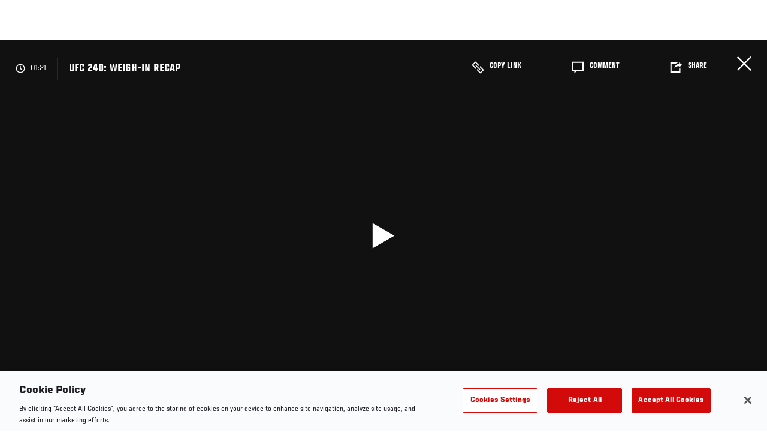

--- FILE ---
content_type: text/html; charset=UTF-8
request_url: https://www.ufc.com/video/96191
body_size: 14646
content:






<!DOCTYPE html>
<html lang="en" dir="ltr" prefix="og: https://ogp.me/ns#">
  <head>
    <meta charset="utf-8" />
<link rel="canonical" href="https://www.ufc.com/video/96191" />
<meta name="referrer" content="origin" />
<meta property="og:title" content="UFC 240: Weigh-In Recap | UFC" />
<meta property="og:image:url" content="https://ufc.com/images/styles/gallery_collapsed_desktop_1x/s3/2019-07/ufc-240-weigh-in-recap.jpg?itok=vYM617KV" />
<meta property="article:published_time" content="2019-07-26T20:24:32-0400" />
<meta property="article:modified_time" content="2019-08-17T03:00:34-0400" />
<meta name="twitter:title" content="UFC 240: Weigh-In Recap | UFC" />
<meta name="twitter:image" content="https://ufc.com/images/2019-07/ufc-240-weigh-in-recap.jpg?VersionId=95YMP9zEL5KkcOQeso56G9rI4rjQE0hL" />
<meta name="Generator" content="Drupal 10 (https://www.drupal.org)" />
<meta name="MobileOptimized" content="width" />
<meta name="HandheldFriendly" content="true" />
<meta name="viewport" content="width=device-width, initial-scale=1.0" />
<style>.c-hero--full__headline,.c-hero--full__headline-prefix{color:inherit}.c-hero__actions{display:-webkit-box;display:-ms-flexbox;display:flex;-webkit-box-pack:center;-ms-flex-pack:center;justify-content:center;-ms-flex-wrap:wrap;flex-wrap:wrap;margin:0 -.72222rem 0}@media (min-width:48em){.c-hero__actions{margin-bottom:1.66667rem}}.c-hero__actions a,.c-hero__actions button{width:8.66667rem;margin-right:.72222rem;margin-left:.72222rem;margin-bottom:.72222rem;padding:10px 22px;text-align:center;font-size:1.125rem;border-color:transparent}.c-hero__actions a span,.c-hero__actions button span{display:-webkit-box;display:-ms-flexbox;display:flex;height:100%;-webkit-box-align:center;-ms-flex-align:center;align-items:center;-webkit-box-pack:center;-ms-flex-pack:center;justify-content:center}@media (min-width:48em){.c-hero__actions a,.c-hero__actions button{padding:16px 32px;width:11.55556rem}}body.path-rankings h1{margin:0 0 20px 0;padding-top:110px;text-align:center}@media (min-width:48em){body.path-rankings h1{margin:0 0 30px 0;padding-top:150px}}.l-masthead{margin:0 auto 1.92111rem auto;padding-right:1.44444rem;padding-left:1.44444rem;padding-top:8.66667rem;width:100%;max-width:1220px;text-align:center}.l-masthead--tight{margin-bottom:1.44444rem}@media (min-width:56.25em){.l-masthead{margin:11.55556rem auto 5.77778rem auto;padding-top:0}}.l-masthead__headline{margin-bottom:.72222rem;text-transform:uppercase;color:var(--color-title,#191919);font-family:UfcSansCondensedMedium,"Arial Narrow",Arial,sans-serif;letter-spacing:.04444rem;font-size:2.66667rem;line-height:2.5rem}@media (min-width:56.25em){.l-masthead__headline{letter-spacing:.0592rem;font-size:3.552rem;line-height:3.33rem}}@media (min-width:56.25em){.l-masthead__headline{letter-spacing:.08889rem;font-size:5.33333rem;line-height:5rem}}.l-masthead__headline-prefix{margin-bottom:.72222rem;text-transform:uppercase;font-family:UfcSansCondensedMedium,"Arial Narrow",Arial,sans-serif;letter-spacing:.01111rem;font-size:1.11111rem;line-height:1.22222rem;color:#d20a0a}
/*# sourceMappingURL=critical.css.map */
</style>
<link rel="icon" href="/sites/default/files/ufc_logo.png" type="image/png" />
<link rel="alternate" hreflang="en" href="https://www.ufc.com/video/96191" />
<link rel="alternate" hreflang="fr" href="https://www.ufc.com/video/96191" />
<link rel="alternate" hreflang="fr-ca" href="https://www.ufc.com/video/96191" />
<link rel="alternate" hreflang="ru" href="https://www.ufc.com/video/96191" />
<script src="/sites/default/files/google_tag/primary/google_tag.script.js?t90tps" defer></script>
<script>window.a2a_config=window.a2a_config||{};a2a_config.callbacks=[];a2a_config.overlays=[];a2a_config.templates={};a2a_config.icon_color = "transparent,black";</script>

    <title>UFC 240: Weigh-In Recap | UFC</title>
    <link rel="stylesheet" media="all" href="/sites/default/files/css/css___calQqNn5kwmN27D-kAN6-Z104zLrMjTSPAJOY4U58.css?delta=0&amp;language=en&amp;theme=ufc&amp;include=[base64]" />
<link rel="stylesheet" media="all" href="/sites/default/files/css/css_HLmadWJ0mKvkdZWf7HM4ELcJzn9E6jpJaeBqurWGnwo.css?delta=1&amp;language=en&amp;theme=ufc&amp;include=[base64]" />

    
  </head>
  <body class="fontyourface path-node page-node-type-video">
    <a href="#main-content" class="u-visually--hidden focusable">
      Skip to main content
    </a>

    <noscript><iframe src="https://www.googletagmanager.com/ns.html?id=GTM-WFBHZX5" height="0" width="0" style="display:none;visibility:hidden"></iframe></noscript>
      <div class="dialog-off-canvas-main-canvas" data-off-canvas-main-canvas>
      

<div class="l-page">

    
        <div class="l-page__pre-content">
        <div data-drupal-messages-fallback class="hidden"></div>


    </div>
  
    <div class="l-page__utilities">
    
      </div>

  <main class="l-page__main">
    <a id="main-content" tabindex="-1"></a>
        
        <div class="l-page__content">
                <div id="block-mainpagecontent" class="block block-system block-system-main-block">
  
    
      


<div class="l-main">

      <div class="node node--type-video node--view-mode-full">
  
  <div >

    
    <div class="l-main__content ">
      
    <div class="video-full" data-modal-url="/ajax/modal/node/96191">
                                    
                            
                                        <div class="video-player video-player-embedded " data-video-id="309714" data-autoplay="autoplay">

  
  <div class="video-player__overlay"></div>

      <div class="video-player__ads"><video class="video-player__ads__player" playsinline></video></div>
  
      <div class="overlay__header">

      <div class="overlay__header__information">
      <span class="overlay__header__information__icon">
        <svg>
          <use xmlns:xlink="http://www.w3.org/1999/xlink" xlink:href="/modules/custom/dve/dist/sprite-ui.svg#clock"></use>
        </svg>
      </span>
      <span class="overlay__header__information__text e-p--small">00:00</span>
    </div>
  
            <h1 class="overlay__header__title e-t5">UFC 240: Weigh-In Recap</h1>
      
      <div class="overlay__header__buttons">
              
          
      <a
      class="c-modal__button e-button--minimal overlay__header__button-copy c-modal__button--inline"
      href="#" data-modal-target="media-link-overlay-96191"
      data-modal-theme="copy-link" data-modal-keep-existing="true">
              <span class="c-modal__button-icon">
          <svg>
            <use xmlns:xlink="http://www.w3.org/1999/xlink"
                 xlink:href="/modules/custom/dve/dist/sprite-ui.svg#link"></use>
          </svg>
        </span>
            <span class="c-modal__button-label">
        Copy Link
      </span>
    </a>
  
  <div class="c-modal__container--hidden">
      <div class="c-modal__item " data-modal-id="media-link-overlay-96191">
      <div class="c-modal__frame">
        
                            <div class="overlay__header-copy">
            <div class="overlay__header-copy__value">
              https://www.ufc.com/video/96191
            </div>
            <div class="overlay__header-copy__status">
              <span class="overlay__header-copy__status__icon">
                <svg>
                  <use xmlns:xlink="http://www.w3.org/1999/xlink" xlink:href="/modules/custom/dve/dist/sprite-ui.svg#tick-filled"></use>
                </svg>
              </span>
              <span class="overlay__header-copy__status__text e-p--small">Copied</span>
            </div>
            <div class="overlay__header-copy__copy-link e-p--small">
              <button name="copy_link" aria-label="Copy Link">Copy to Clipboard</button>
            </div>
          </div>
        
        
        
      </div>
    </div>
  </div>

        

                        
      <a
      class="c-modal__button e-button--minimal overlay__header__button-comment c-modal__button--inline"
      href="#" data-modal-target="media-facebook-comments-overlay-96191"
      data-modal-theme="dark" data-modal-keep-existing="true">
              <span class="c-modal__button-icon">
          <svg>
            <use xmlns:xlink="http://www.w3.org/1999/xlink"
                 xlink:href="/modules/custom/dve/dist/sprite-ui.svg#comment"></use>
          </svg>
        </span>
            <span class="c-modal__button-label">
        Comment
      </span>
    </a>
  
  <div class="c-modal__container--hidden">
      <div class="c-modal__item " data-modal-id="media-facebook-comments-overlay-96191">
      <div class="c-modal__frame">
        
                            <div class="c-modal__frame__center"><div id="block-facebookcomments-2" class="block block-facebook-comments">
  
    
      <div id="fb-root"></div>
<script>(function(d, s, id) {
  var js, fjs = d.getElementsByTagName(s)[0];
  if (d.getElementById(id)) {return;}
  js = d.createElement(s); js.id = id;
  js.src = "//connect.facebook.net/en_GB/all.js#xfbml=1";
  fjs.parentNode.insertBefore(js, fjs);
}(document, "script", "facebook-jssdk"));</script>
<div class="fb-comments fb-comments-fluid" data-href="https://www.ufc.com/video/96191" data-num-posts="5" data-width="208" data-colorscheme="dark"></div>
  </div>
</div>
        
        
        
      </div>
    </div>
  </div>

        
                        
      <a
      class="c-modal__button e-button--minimal overlay__header__button-share c-modal__button--inline"
      href="#" data-modal-target="media-share-overlay-96191"
      data-modal-theme="dark" data-modal-keep-existing="true">
              <span class="c-modal__button-icon">
          <svg>
            <use xmlns:xlink="http://www.w3.org/1999/xlink"
                 xlink:href="/modules/custom/dve/dist/sprite-ui.svg#share"></use>
          </svg>
        </span>
            <span class="c-modal__button-label">
        Share
      </span>
    </a>
  
  <div class="c-modal__container--hidden">
      <div class="c-modal__item " data-modal-id="media-share-overlay-96191">
      <div class="c-modal__frame">
        
                            <div class="c-modal__frame__center"><div id="block-addtoanybuttons-2" class="c-social-block">
  
      <h2 class="heading-2">Share</h2>
    
      <span class="a2a_kit a2a_kit_size_22 addtoany_list" data-a2a-url="https://www.ufc.com/video/96191" data-a2a-title="UFC 240: Weigh-In Recap"><span class="addtoany_label">Share page on your social feeds:</span><a class="a2a_button_facebook"></a><a class="a2a_button_twitter"></a></span>
  </div>
</div>
        
        
        
      </div>
    </div>
  </div>

        
      
    </div>
        <div class="overlay__header__close"><a href="/">Close</a></div>
  
</div>

  
      <div class="video-player__fullscreen-header">
      <div class="video-player__fullscreen-header__left">
        <div class="video-player__fullscreen-header__title e-t3">UFC 240: Weigh-In Recap</div>
      </div>
    </div>
        
  

  <div class="video-embed-field-provider-dve video-embed-field-responsive-video"><video  class="dve-video-load" width="854" height="480" poster="" video_id="87347" data-video-url="" playsinline>
  </video>
</div>








  
      <button class="video-player__play" title="Play Video">
      <svg>
        <use xmlns:xlink="http://www.w3.org/1999/xlink" xlink:href="/modules/custom/dve/dist/sprite-ui.svg#play"></use>
      </svg>
    </button>
  
      
  <div class="video-player__paused-content">
    <div class="video-player__paused-content__subtitle e-tag--secondary">Highlights</div>
    <h2 class="video-player__paused-content__title e-t3">UFC 240: Weigh-In Recap</h2>
    <div class="video-player__paused-content__description e-p--small"></div>
          <div class="video-player__paused-content__featured">
        <h3 class="video-player__paused-content__featured__title e-tag--secondary">Featured</h3>
        <div class="video-player__paused-content__featured__content">
          <ul>
                          <li>

<a href="/athlete/max-holloway" class="c-listing-inline"

  ><span class="c-listing-inline__thumbnail"><div class="field field--name-image field--type-entity-reference field--label-hidden field__item"><div class="layout layout--onecol"><div  class="layout__region layout__region--content"><img src="https://ufc.com/images/styles/teaser/s3/2025-07/HOLLOWAY_MAX_BMF_07-19.png?h=a30e7339&amp;itok=gVropDsZ" width="400" height="300" alt="Max Holloway" loading="lazy" class="image-style-teaser" /></div></div></div></span><div class="athlete-featured-content"><div class="field field--name-name field--type-name field--label-hidden field__item">Max Holloway</div></div></a>
</li>
                          <li>

<a href="/athlete/cris-cyborg" class="c-listing-inline"

  ><span class="c-listing-inline__thumbnail"><div class="field field--name-image field--type-entity-reference field--label-hidden field__item"><div class="layout layout--onecol"><div  class="layout__region layout__region--content"><img src="https://ufc.com/images/styles/teaser/s3/image/2019-06/CYBORG_CRIS_0.png?h=a6dfc888&amp;itok=nCgALkgX" width="400" height="300" loading="lazy" class="image-style-teaser" /></div></div></div></span><div class="athlete-featured-content"><div class="field field--name-name field--type-name field--label-hidden field__item">Cris Cyborg</div></div></a>
</li>
                          <li>

<a href="/athlete/felicia-spencer" class="c-listing-inline"

  ><span class="c-listing-inline__thumbnail"><div class="field field--name-image field--type-entity-reference field--label-hidden field__item"><div class="layout layout--onecol"><div  class="layout__region layout__region--content"><img src="https://ufc.com/images/styles/teaser/s3/2021-05/71456%252Fprofile-galery%252Fprofile-picture%252FSPENCER_FELICIA_05-22.png?h=a30e7339&amp;itok=NCaZG8jC" width="400" height="300" loading="lazy" class="image-style-teaser" /></div></div></div></span><div class="athlete-featured-content"><div class="field field--name-name field--type-name field--label-hidden field__item">Felicia Spencer</div></div></a>
</li>
                          <li>

<a href="/athlete/frankie-edgar" class="c-listing-inline"

  ><span class="c-listing-inline__thumbnail"><div class="field field--name-image field--type-entity-reference field--label-hidden field__item"><div class="layout layout--onecol"><div  class="layout__region layout__region--content"><img src="https://ufc.com/images/styles/teaser/s3/2021-11/67978%252Fprofile-galery%252Fprofile-picture%252FEDGAR_FRANKIE_11-06.png?h=a30e7339&amp;itok=CxqNwyHZ" width="400" height="300" loading="lazy" class="image-style-teaser" /></div></div></div></span><div class="athlete-featured-content"><div class="field field--name-name field--type-name field--label-hidden field__item">Frankie Edgar</div></div></a>
</li>
                          <li>

<a href="/athlete/geoff-neal" class="c-listing-inline"

  ><span class="c-listing-inline__thumbnail"><div class="field field--name-image field--type-entity-reference field--label-hidden field__item"><div class="layout layout--onecol"><div  class="layout__region layout__region--content"><img src="https://ufc.com/images/styles/teaser/s3/2025-08/NEAL_GEOFF_08-16.png?h=a30e7339&amp;itok=rP64aW2I" width="400" height="300" alt="Geoff Neal" loading="lazy" class="image-style-teaser" /></div></div></div></span><div class="athlete-featured-content"><div class="field field--name-name field--type-name field--label-hidden field__item">Geoff Neal</div></div></a>
</li>
                          <li>

<a href="/athlete/niko-price" class="c-listing-inline"

  ><span class="c-listing-inline__thumbnail"><div class="field field--name-image field--type-entity-reference field--label-hidden field__item"><div class="layout layout--onecol"><div  class="layout__region layout__region--content"><img src="https://ufc.com/images/styles/teaser/s3/2025-06/PRICE_NIKO_06-28.png?h=a30e7339&amp;itok=9IgjeUHQ" width="400" height="300" alt="Niko Price" loading="lazy" class="image-style-teaser" /></div></div></div></span><div class="athlete-featured-content"><div class="field field--name-name field--type-name field--label-hidden field__item">Niko Price</div></div></a>
</li>
                      </ul>
        </div>
      </div>
              <div class="video-player__paused-content__tags">
        <div class="video-player__paused-content__tags__title">Tags</div>
        <div class="video-player__paused-content__tags__content e-p--small">
          <ul>
                          <li><a href="/search?query=Felicia%20Spencer">Felicia Spencer</a></li>
                      </ul>
        </div>
      </div>
              <div class="video-player__paused-content__next">

  <div class="view view-related-videos view-id-related_videos view-display-id-videos_next js-view-dom-id-9bc95961fb0f196eb58c62bc294bf4b431367c7b24c7ca6b5ed696c471e3fced">
  
    
      
      <div class="l-container--no-spacing-vertical-top">
  <div class="l-container__content">
          

                        

<section class="l-card-group">

      <h2 class="l-card-group__header e-t3 white  l-card-group__header-centered l-card-group__header-bottom-padding l-card-group__header-top-padding">

      
              <div class="l-card-group__title">Up next</div>
      
    </h2>
  <ul class="l-flex--3col-1to3"><li class="l-flex__item" >
          



<a href="/node/138102" class="c-card--image-overlay" data-modal-callback="/ajax/modal/node/138102"    >

    
  <div class="c-card__media">
                  
      <img src="https://ufc.com/images/styles/card_image_overlay/s3/image/2023-11/GettyImages-1579866467.jpg?h=a5f2f23a&amp;itok=kNO-HCSs" width="510" height="360" alt="Justin Gaethje celebrates his KO victory over Dustin Poirier in a lightweight fight for the BMF belt during the UFC 291 event at Delta Center on July 29, 2023 in Salt Lake City, Utah. (Photo by Josh Hedges/Zuffa LLC)" loading="lazy" class="image-style-card-image-overlay" />







                
                    <div class="c-card__overlay"></div>

      <div class="c-card__overlay-text">

        <div class="c-card__overlay-name">Justin Gaethje | Best Finishes </div>

          <div class="c-card__overlay-ufc-meta e-p--small">
          <div class="c-card__overlay-ufc-date">
            <div class="field field--name-datetime field--type-datetime field--label-hidden field__item"><time datetime="2026-01-13T17:56:55Z">Jan. 13, 2026</time>
</div>
      </div>
    
    
    
          <div class="c-card__overlay-ufc-video-progress" data-video-id="454787">
        <div class="c-card__overlay-ufc-video-progress__completed"></div>
      </div>
      </div>

      </div>     
        

  </div> 
    
  
  
</a>



        </li><li class="l-flex__item" >
          



<a href="/node/115914" class="c-card--image-overlay" data-modal-callback="/ajax/modal/node/115914"    >

    
  <div class="c-card__media">
                  
      <img src="https://ufc.com/images/styles/card_image_overlay/s3/2023-06/061523-AMANDA-NUNES-HOLLY-HOLM-GettyImages-1154259035.jpg?h=199d8c1f&amp;itok=qQG7r8OA" width="510" height="360" loading="lazy" class="image-style-card-image-overlay" />







                
                    <div class="c-card__overlay"></div>

      <div class="c-card__overlay-text">

        <div class="c-card__overlay-name">Bonus Résumé | Amanda Nunes</div>

          <div class="c-card__overlay-ufc-meta e-p--small">
          <div class="c-card__overlay-ufc-date">
            <div class="field field--name-datetime field--type-datetime field--label-hidden field__item"><time datetime="2026-01-12T18:59:10Z">Jan. 12, 2026</time>
</div>
      </div>
    
    
    
          <div class="c-card__overlay-ufc-video-progress" data-video-id="399171">
        <div class="c-card__overlay-ufc-video-progress__completed"></div>
      </div>
      </div>

      </div>     
        

  </div> 
    
  
  
</a>



        </li><li class="l-flex__item" >
          



<a href="/node/153388" class="c-card--image-overlay" data-modal-callback="/ajax/modal/node/153388"    >

    
  <div class="c-card__media">
                  
      <img src="https://ufc.com/images/styles/card_image_overlay/s3/2025-03/342025-Justin-Gaethje-GettyImages-1579866469_0.jpeg?h=199d8c1f&amp;itok=U5fDMbAu" width="510" height="360" alt="Justin Gaethje celebrates his KO victory over Dustin Poirier in a lightweight fight for the BMF belt during the UFC 291 event at Delta Center on July 29, 2023 in Salt Lake City, Utah. (Photo by Josh Hedges/Zuffa LLC)" loading="lazy" class="image-style-card-image-overlay" />







                
                    <div class="c-card__overlay"></div>

      <div class="c-card__overlay-text">

        <div class="c-card__overlay-name">Justin Gaethje | Full Fight Marathon</div>

          <div class="c-card__overlay-ufc-meta e-p--small">
          <div class="c-card__overlay-ufc-date">
            <div class="field field--name-datetime field--type-datetime field--label-hidden field__item"><time datetime="2025-12-19T15:22:00Z">Dec. 19, 2025</time>
</div>
      </div>
    
    
    
          <div class="c-card__overlay-ufc-video-progress" data-video-id="504586">
        <div class="c-card__overlay-ufc-video-progress__completed"></div>
      </div>
      </div>

      </div>     
        

  </div> 
    
  
  
</a>



        </li><li class="l-flex__item" >
          



<a href="/node/153365" class="c-card--image-overlay" data-modal-callback="/ajax/modal/node/153365"    >

    
  <div class="c-card__media">
                  
      <img src="https://ufc.com/images/styles/card_image_overlay/s3/2025-12/12122025-Ilia-Topuria-GettyImages-2222690337.jpeg?h=199d8c1f&amp;itok=DJg0eyTr" width="510" height="360" alt="Ilia Topuria noquea a Charles Oliveira" loading="lazy" class="image-style-card-image-overlay" />







                
                    <div class="c-card__overlay"></div>

      <div class="c-card__overlay-text">

        <div class="c-card__overlay-name">Greatest Knockouts Of 2025</div>

          <div class="c-card__overlay-ufc-meta e-p--small">
          <div class="c-card__overlay-ufc-date">
            <div class="field field--name-datetime field--type-datetime field--label-hidden field__item"><time datetime="2025-12-15T18:24:14Z">Dec. 15, 2025</time>
</div>
      </div>
    
    
    
          <div class="c-card__overlay-ufc-video-progress" data-video-id="504540">
        <div class="c-card__overlay-ufc-video-progress__completed"></div>
      </div>
      </div>

      </div>     
        

  </div> 
    
  
  
</a>



        </li><li class="l-flex__item" >
          



<a href="/node/153319" class="c-card--image-overlay" data-modal-callback="/ajax/modal/node/153319"    >

    
  <div class="c-card__media">
                  
      <img src="https://ufc.com/images/styles/card_image_overlay/s3/2025-11/11172025-Islam-Makhachev-UFC322GettyImages-2246911168.jpeg?h=199d8c1f&amp;itok=fcl_vrzn" width="510" height="360" alt="Islam Makhachev of Russia reacts to his win over Jack Della Maddalena of Australia in the UFC welterweight championship fight during the UFC 322 event at Madison Square Garden on November 15, 2025 in New York City. (Photo by Cooper Neill/Zuffa LLC)" loading="lazy" class="image-style-card-image-overlay" />







                
                    <div class="c-card__overlay"></div>

      <div class="c-card__overlay-text">

        <div class="c-card__overlay-name">Best ESPN PPV Moments</div>

          <div class="c-card__overlay-ufc-meta e-p--small">
          <div class="c-card__overlay-ufc-date">
            <div class="field field--name-datetime field--type-datetime field--label-hidden field__item"><time datetime="2025-12-15T17:16:32Z">Dec. 15, 2025</time>
</div>
      </div>
    
    
    
          <div class="c-card__overlay-ufc-video-progress" data-video-id="504400">
        <div class="c-card__overlay-ufc-video-progress__completed"></div>
      </div>
      </div>

      </div>     
        

  </div> 
    
  
  
</a>



        </li><li class="l-flex__item" >
          



<a href="/node/153318" class="c-card--image-overlay" data-modal-callback="/ajax/modal/node/153318"    >

    
  <div class="c-card__media">
                  
      <img src="https://ufc.com/images/styles/card_image_overlay/s3/2025-12/E1207_Best_ESPN_FN_Montage_Mixed_16x9.00_01_30_24.Still001.jpg?h=d1cb525d&amp;itok=eTf_OR6F" width="510" height="360" alt="Paddy Pimblett celebrating a win" loading="lazy" class="image-style-card-image-overlay" />







                
                    <div class="c-card__overlay"></div>

      <div class="c-card__overlay-text">

        <div class="c-card__overlay-name">Best ESPN Fight Night Moments</div>

          <div class="c-card__overlay-ufc-meta e-p--small">
          <div class="c-card__overlay-ufc-date">
            <div class="field field--name-datetime field--type-datetime field--label-hidden field__item"><time datetime="2025-12-15T17:15:55Z">Dec. 15, 2025</time>
</div>
      </div>
    
    
    
          <div class="c-card__overlay-ufc-video-progress" data-video-id="504398">
        <div class="c-card__overlay-ufc-video-progress__completed"></div>
      </div>
      </div>

      </div>     
        

  </div> 
    
  
  
</a>



        </li><li class="l-flex__item" >
          



<a href="/node/153329" class="c-card--image-overlay" data-modal-callback="/ajax/modal/node/153329"    >

    
  <div class="c-card__media">
                  
      <img src="https://ufc.com/images/styles/card_image_overlay/s3/2025-12/121325-Yaroslav-Amosov-Submission-GettyImages-2251796771.jpg?h=199d8c1f&amp;itok=tWtKmOwg" width="510" height="360" alt="Yaroslav Amosov of Ukraine secures a submission against Neil Magny in a welterweight fight during the UFC Fight Night event at UFC APEX" loading="lazy" class="image-style-card-image-overlay" />







                
                    <div class="c-card__overlay"></div>

      <div class="c-card__overlay-text">

        <div class="c-card__overlay-name">Yaroslav Amosov Submits Magny In Round 1 | UFC Fight Night: Royval vs Kape</div>

          <div class="c-card__overlay-ufc-meta e-p--small">
          <div class="c-card__overlay-ufc-date">
            <div class="field field--name-datetime field--type-datetime field--label-hidden field__item"><time datetime="2025-12-14T02:53:26Z">Dec. 13, 2025</time>
</div>
      </div>
    
    
    
          <div class="c-card__overlay-ufc-video-progress" data-video-id="504435">
        <div class="c-card__overlay-ufc-video-progress__completed"></div>
      </div>
      </div>

      </div>     
        

  </div> 
    
  
  
</a>



        </li><li class="l-flex__item" >
          



<a href="/node/153326" class="c-card--image-overlay" data-modal-callback="/ajax/modal/node/153326"    >

    
  <div class="c-card__media">
                  
      <img src="https://ufc.com/images/styles/card_image_overlay/s3/2025-12/121325-Steven-Asplund-Punch-GettyImages-2251793681.jpg?h=199d8c1f&amp;itok=E8D5-uev" width="510" height="360" alt="Steven Asplund punches Sean Sharaf in a heavyweight fight during the UFC Fight Night event at UFC APEX on December 13, 2025 in Las Vegas, Nevada. (Photo by Jeff Bottari/Zuffa LLC)" loading="lazy" class="image-style-card-image-overlay" />







                
                    <div class="c-card__overlay"></div>

      <div class="c-card__overlay-text">

        <div class="c-card__overlay-name">Steven Asplund TKOs Sharaf In Round 2 | UFC Fight Night: Royval vs Kape</div>

          <div class="c-card__overlay-ufc-meta e-p--small">
          <div class="c-card__overlay-ufc-date">
            <div class="field field--name-datetime field--type-datetime field--label-hidden field__item"><time datetime="2025-12-14T02:07:55Z">Dec. 13, 2025</time>
</div>
      </div>
    
    
    
          <div class="c-card__overlay-ufc-video-progress" data-video-id="504424">
        <div class="c-card__overlay-ufc-video-progress__completed"></div>
      </div>
      </div>

      </div>     
        

  </div> 
    
  
  
</a>



        </li><li class="l-flex__item" >
          



<a href="/node/153320" class="c-card--image-overlay" data-modal-callback="/ajax/modal/node/153320"    >

    
  <div class="c-card__media">
                  
      <img src="https://ufc.com/images/styles/card_image_overlay/s3/2025-12/121325-jamey-lyn-horth-punch-GettyImages-2251787380.jpg?h=199d8c1f&amp;itok=_h0uyNj7" width="510" height="360" alt="Jamey-Lyn Horth of Canada punches Tereza Bleda of the Czech Republic in a flyweight fight during the UFC Fight Night event at UFC APEX on December 13, 2025 in Las Vegas, Nevada. (Photo by Jeff Bottari/Zuffa LLC)" loading="lazy" class="image-style-card-image-overlay" />







                
                    <div class="c-card__overlay"></div>

      <div class="c-card__overlay-text">

        <div class="c-card__overlay-name">Jamey-Lyn Horth Stops Bledá In Round 1 | UFC Fight Night: Royval vs Kape</div>

          <div class="c-card__overlay-ufc-meta e-p--small">
          <div class="c-card__overlay-ufc-date">
            <div class="field field--name-datetime field--type-datetime field--label-hidden field__item"><time datetime="2025-12-14T00:34:27Z">Dec. 13, 2025</time>
</div>
      </div>
    
    
    
          <div class="c-card__overlay-ufc-video-progress" data-video-id="504406">
        <div class="c-card__overlay-ufc-video-progress__completed"></div>
      </div>
      </div>

      </div>     
        

  </div> 
    
  
  
</a>



        </li><li class="l-flex__item" >
          



<a href="/node/153063" class="c-card--image-overlay" data-modal-callback="/ajax/modal/node/153063"    >

    
  <div class="c-card__media">
                  
      <img src="https://ufc.com/images/styles/card_image_overlay/s3/2025-12/Joshua%20Van%20v2.jpg?h=d1cb525d&amp;itok=Xmbb3OS2" width="510" height="360" alt="Joshua Van" loading="lazy" class="image-style-card-image-overlay" />







                
                    <div class="c-card__overlay"></div>

      <div class="c-card__overlay-text">

        <div class="c-card__overlay-name">Joshua Van | Career Highlights</div>

          <div class="c-card__overlay-ufc-meta e-p--small">
          <div class="c-card__overlay-ufc-date">
            <div class="field field--name-datetime field--type-datetime field--label-hidden field__item"><time datetime="2025-12-05T18:09:35Z">Dec. 5, 2025</time>
</div>
      </div>
    
    
    
          <div class="c-card__overlay-ufc-video-progress" data-video-id="503742">
        <div class="c-card__overlay-ufc-video-progress__completed"></div>
      </div>
      </div>

      </div>     
        

  </div> 
    
  
  
</a>



        </li><li class="l-flex__item" >
          



<a href="/node/149905" class="c-card--image-overlay" data-modal-callback="/ajax/modal/node/149905"    >

    
  <div class="c-card__media">
                  
      <img src="https://ufc.com/images/styles/card_image_overlay/s3/2025-07/7292025-Tatsuro-Taira-GettyImages-2157775179.jpeg?h=199d8c1f&amp;itok=YOfutvlS" width="510" height="360" alt="Tatsuro Taira golpea a Alex Perez" loading="lazy" class="image-style-card-image-overlay" />







                
                    <div class="c-card__overlay"></div>

      <div class="c-card__overlay-text">

        <div class="c-card__overlay-name">Tatsuro Taira | Career Highlights</div>

          <div class="c-card__overlay-ufc-meta e-p--small">
          <div class="c-card__overlay-ufc-date">
            <div class="field field--name-datetime field--type-datetime field--label-hidden field__item"><time datetime="2025-12-01T18:22:12Z">Dec. 1, 2025</time>
</div>
      </div>
    
    
    
          <div class="c-card__overlay-ufc-video-progress" data-video-id="494113">
        <div class="c-card__overlay-ufc-video-progress__completed"></div>
      </div>
      </div>

      </div>     
        

  </div> 
    
  
  
</a>



        </li><li class="l-flex__item" >
          



<a href="/node/152885" class="c-card--image-overlay" data-modal-callback="/ajax/modal/node/152885"    >

    
  <div class="c-card__media">
                  
      <img src="https://ufc.com/images/styles/card_image_overlay/s3/2025-11/100425-Alex-Pereira-Reacts-GettyImages-2239291782.jpg?h=199d8c1f&amp;itok=leYWdYm0" width="510" height="360" alt="Alex Pereira reacts to his win over Magomed Ankalaev in the UFC light heavyweight championship fight during the UFC 320 event at T-Mobile Arena on October 04, 2025 in Las Vegas, Nevada. (Photo by Jeff Bottari/Zuffa LLC)" loading="lazy" class="image-style-card-image-overlay" />







                
                    <div class="c-card__overlay"></div>

      <div class="c-card__overlay-text">

        <div class="c-card__overlay-name">Greatest Fights Marathon</div>

          <div class="c-card__overlay-ufc-meta e-p--small">
          <div class="c-card__overlay-ufc-date">
            <div class="field field--name-datetime field--type-datetime field--label-hidden field__item"><time datetime="2025-11-27T14:44:06Z">Nov. 27, 2025</time>
</div>
      </div>
    
    
    
          <div class="c-card__overlay-ufc-video-progress" data-video-id="503355">
        <div class="c-card__overlay-ufc-video-progress__completed"></div>
      </div>
      </div>

      </div>     
        

  </div> 
    
  
  
</a>



        </li></ul></section>

      </div>
</div>
  
          </div>





</div>
      </div>

  
      <div class="video-player__preview-content">
  <div class="video-player-modal-content--inner">
    <div class="preview-content__svg-wrap">
      <svg width="31" height="40" fill="none"
           xmlns="http://www.w3.org/2000/svg">
        <path
          d="M15.5 30.476a3.72 3.72 0 0 0 2.652-1.116 3.84 3.84 0 0 0 1.098-2.693c0-2.115-1.688-3.81-3.75-3.81a3.72 3.72 0 0 0-2.652 1.116 3.84 3.84 0 0 0-1.098 2.694c0 1.01.395 1.979 1.098 2.693a3.72 3.72 0 0 0 2.652 1.116Zm11.25-17.143a3.72 3.72 0 0 1 2.652 1.116 3.84 3.84 0 0 1 1.098 2.694V36.19a3.84 3.84 0 0 1-1.098 2.694A3.72 3.72 0 0 1 26.75 40H4.25a3.72 3.72 0 0 1-2.652-1.116A3.84 3.84 0 0 1 .5 36.19V17.143c0-2.114 1.688-3.81 3.75-3.81h1.875v-3.81c0-2.525.988-4.947 2.746-6.734A9.301 9.301 0 0 1 15.5 0c1.231 0 2.45.246 3.588.725a9.366 9.366 0 0 1 3.041 2.064 9.536 9.536 0 0 1 2.032 3.09 9.656 9.656 0 0 1 .714 3.645v3.81h1.875ZM15.5 3.81a5.58 5.58 0 0 0-3.977 1.673 5.76 5.76 0 0 0-1.648 4.04v3.81h11.25v-3.81a5.76 5.76 0 0 0-1.648-4.04A5.58 5.58 0 0 0 15.5 3.81Z"
          fill="#FCFCFC"/>
      </svg>
    </div>
    <img src="/modules/custom/dve/assets/pass-logo.png" alt="fight pass logo"
         class="preview-content__img"/>

          <div
        class="preview-content__body">Unlock MORE of your inner combat sports fan with UFC Fight Pass! Fighting is what we live for. And no one brings you MORE live fights, new shows, and events across multiple combat sports from around the world. With a never-ending supply of fighting in every discipline, there`s always something new to watch. Leave it to the world`s authority in MMA to bring you the Ultimate 24/7 platform for MORE combat sports, UFC Fight Pass!</div>    <div class="video-player__preview-buttons">
              <a href="/account/login"
           class="preview-content__login-link e-button button button--primary button-small">Continue watching</a>
            <button class="preview-content__cancel e-button button button-small"
              type="submit">Cancel</button>
    </div>
  </div>
</div>
<div class="video-player__preview-overlay-prevent"></div>
  
      <div class="video-error-overlay">
  <div class="video-player-modal-content--inner">
    <div class="video-load-error-403 errors--no-access">
              <h2
          class="video-error-overlay__body">Unlock MORE of your inner combat sports fan with UFC Fight Pass! Fighting is what we live for. And no one brings you MORE live fights, new shows, and events across multiple combat sports from around the world. With a never-ending supply of fighting in every discipline, there`s always something new to watch. Leave it to the world`s authority in MMA to bring you the Ultimate 24/7 platform for MORE combat sports, UFC Fight Pass!</h2>              <a href="/account/signup"
           class="preview-content__login-link e-button button button--primary button-small">Upgrade licence</a>
          </div>
    <div class="video-load-error-403 errors--country">
              <h2
          class="video-error-overlay__body">This video is not available in your country</h2>    </div>
    <div class="errors--general">
      <h2
        class="video-error-overlay__body">There was a problem while loading content. Please try again.</h2>    </div>
    <button class="preview-content__cancel e-button video-error__close button button-small"
            type="submit">Cancel</button>
  </div>
</div>
  
      <div class="video-player__ended-content">
      <div class="video-player__ended-content__videos">

  <div class="view view-related-videos view-id-related_videos view-display-id-videos_next js-view-dom-id-35baf791530bbd019cc426c33fd42bc4ad367b6fde55f47ab54c84bb66307b1f">
  
    
      
      <div class="l-container--no-spacing-vertical-top">
  <div class="l-container__content">
          

                        

<section class="l-card-group">

      <h2 class="l-card-group__header e-t3 white  l-card-group__header-centered l-card-group__header-bottom-padding l-card-group__header-top-padding">

      
              <div class="l-card-group__title">Up next</div>
      
    </h2>
  <ul class="l-flex--3col-1to3"><li class="l-flex__item" >
          



<a href="/node/138102" class="c-card--image-overlay" data-modal-callback="/ajax/modal/node/138102"    >

    
  <div class="c-card__media">
                  
      <img src="https://ufc.com/images/styles/card_image_overlay/s3/image/2023-11/GettyImages-1579866467.jpg?h=a5f2f23a&amp;itok=kNO-HCSs" width="510" height="360" alt="Justin Gaethje celebrates his KO victory over Dustin Poirier in a lightweight fight for the BMF belt during the UFC 291 event at Delta Center on July 29, 2023 in Salt Lake City, Utah. (Photo by Josh Hedges/Zuffa LLC)" loading="lazy" class="image-style-card-image-overlay" />







                
                    <div class="c-card__overlay"></div>

      <div class="c-card__overlay-text">

        <div class="c-card__overlay-name">Justin Gaethje | Best Finishes </div>

          <div class="c-card__overlay-ufc-meta e-p--small">
          <div class="c-card__overlay-ufc-date">
            <div class="field field--name-datetime field--type-datetime field--label-hidden field__item"><time datetime="2026-01-13T17:56:55Z">Jan. 13, 2026</time>
</div>
      </div>
    
    
    
          <div class="c-card__overlay-ufc-video-progress" data-video-id="454787">
        <div class="c-card__overlay-ufc-video-progress__completed"></div>
      </div>
      </div>

      </div>     
        

  </div> 
    
  
  
</a>



        </li><li class="l-flex__item" >
          



<a href="/node/115914" class="c-card--image-overlay" data-modal-callback="/ajax/modal/node/115914"    >

    
  <div class="c-card__media">
                  
      <img src="https://ufc.com/images/styles/card_image_overlay/s3/2023-06/061523-AMANDA-NUNES-HOLLY-HOLM-GettyImages-1154259035.jpg?h=199d8c1f&amp;itok=qQG7r8OA" width="510" height="360" loading="lazy" class="image-style-card-image-overlay" />







                
                    <div class="c-card__overlay"></div>

      <div class="c-card__overlay-text">

        <div class="c-card__overlay-name">Bonus Résumé | Amanda Nunes</div>

          <div class="c-card__overlay-ufc-meta e-p--small">
          <div class="c-card__overlay-ufc-date">
            <div class="field field--name-datetime field--type-datetime field--label-hidden field__item"><time datetime="2026-01-12T18:59:10Z">Jan. 12, 2026</time>
</div>
      </div>
    
    
    
          <div class="c-card__overlay-ufc-video-progress" data-video-id="399171">
        <div class="c-card__overlay-ufc-video-progress__completed"></div>
      </div>
      </div>

      </div>     
        

  </div> 
    
  
  
</a>



        </li><li class="l-flex__item" >
          



<a href="/node/153388" class="c-card--image-overlay" data-modal-callback="/ajax/modal/node/153388"    >

    
  <div class="c-card__media">
                  
      <img src="https://ufc.com/images/styles/card_image_overlay/s3/2025-03/342025-Justin-Gaethje-GettyImages-1579866469_0.jpeg?h=199d8c1f&amp;itok=U5fDMbAu" width="510" height="360" alt="Justin Gaethje celebrates his KO victory over Dustin Poirier in a lightweight fight for the BMF belt during the UFC 291 event at Delta Center on July 29, 2023 in Salt Lake City, Utah. (Photo by Josh Hedges/Zuffa LLC)" loading="lazy" class="image-style-card-image-overlay" />







                
                    <div class="c-card__overlay"></div>

      <div class="c-card__overlay-text">

        <div class="c-card__overlay-name">Justin Gaethje | Full Fight Marathon</div>

          <div class="c-card__overlay-ufc-meta e-p--small">
          <div class="c-card__overlay-ufc-date">
            <div class="field field--name-datetime field--type-datetime field--label-hidden field__item"><time datetime="2025-12-19T15:22:00Z">Dec. 19, 2025</time>
</div>
      </div>
    
    
    
          <div class="c-card__overlay-ufc-video-progress" data-video-id="504586">
        <div class="c-card__overlay-ufc-video-progress__completed"></div>
      </div>
      </div>

      </div>     
        

  </div> 
    
  
  
</a>



        </li><li class="l-flex__item" >
          



<a href="/node/153365" class="c-card--image-overlay" data-modal-callback="/ajax/modal/node/153365"    >

    
  <div class="c-card__media">
                  
      <img src="https://ufc.com/images/styles/card_image_overlay/s3/2025-12/12122025-Ilia-Topuria-GettyImages-2222690337.jpeg?h=199d8c1f&amp;itok=DJg0eyTr" width="510" height="360" alt="Ilia Topuria noquea a Charles Oliveira" loading="lazy" class="image-style-card-image-overlay" />







                
                    <div class="c-card__overlay"></div>

      <div class="c-card__overlay-text">

        <div class="c-card__overlay-name">Greatest Knockouts Of 2025</div>

          <div class="c-card__overlay-ufc-meta e-p--small">
          <div class="c-card__overlay-ufc-date">
            <div class="field field--name-datetime field--type-datetime field--label-hidden field__item"><time datetime="2025-12-15T18:24:14Z">Dec. 15, 2025</time>
</div>
      </div>
    
    
    
          <div class="c-card__overlay-ufc-video-progress" data-video-id="504540">
        <div class="c-card__overlay-ufc-video-progress__completed"></div>
      </div>
      </div>

      </div>     
        

  </div> 
    
  
  
</a>



        </li><li class="l-flex__item" >
          



<a href="/node/153319" class="c-card--image-overlay" data-modal-callback="/ajax/modal/node/153319"    >

    
  <div class="c-card__media">
                  
      <img src="https://ufc.com/images/styles/card_image_overlay/s3/2025-11/11172025-Islam-Makhachev-UFC322GettyImages-2246911168.jpeg?h=199d8c1f&amp;itok=fcl_vrzn" width="510" height="360" alt="Islam Makhachev of Russia reacts to his win over Jack Della Maddalena of Australia in the UFC welterweight championship fight during the UFC 322 event at Madison Square Garden on November 15, 2025 in New York City. (Photo by Cooper Neill/Zuffa LLC)" loading="lazy" class="image-style-card-image-overlay" />







                
                    <div class="c-card__overlay"></div>

      <div class="c-card__overlay-text">

        <div class="c-card__overlay-name">Best ESPN PPV Moments</div>

          <div class="c-card__overlay-ufc-meta e-p--small">
          <div class="c-card__overlay-ufc-date">
            <div class="field field--name-datetime field--type-datetime field--label-hidden field__item"><time datetime="2025-12-15T17:16:32Z">Dec. 15, 2025</time>
</div>
      </div>
    
    
    
          <div class="c-card__overlay-ufc-video-progress" data-video-id="504400">
        <div class="c-card__overlay-ufc-video-progress__completed"></div>
      </div>
      </div>

      </div>     
        

  </div> 
    
  
  
</a>



        </li><li class="l-flex__item" >
          



<a href="/node/153318" class="c-card--image-overlay" data-modal-callback="/ajax/modal/node/153318"    >

    
  <div class="c-card__media">
                  
      <img src="https://ufc.com/images/styles/card_image_overlay/s3/2025-12/E1207_Best_ESPN_FN_Montage_Mixed_16x9.00_01_30_24.Still001.jpg?h=d1cb525d&amp;itok=eTf_OR6F" width="510" height="360" alt="Paddy Pimblett celebrating a win" loading="lazy" class="image-style-card-image-overlay" />







                
                    <div class="c-card__overlay"></div>

      <div class="c-card__overlay-text">

        <div class="c-card__overlay-name">Best ESPN Fight Night Moments</div>

          <div class="c-card__overlay-ufc-meta e-p--small">
          <div class="c-card__overlay-ufc-date">
            <div class="field field--name-datetime field--type-datetime field--label-hidden field__item"><time datetime="2025-12-15T17:15:55Z">Dec. 15, 2025</time>
</div>
      </div>
    
    
    
          <div class="c-card__overlay-ufc-video-progress" data-video-id="504398">
        <div class="c-card__overlay-ufc-video-progress__completed"></div>
      </div>
      </div>

      </div>     
        

  </div> 
    
  
  
</a>



        </li><li class="l-flex__item" >
          



<a href="/node/153329" class="c-card--image-overlay" data-modal-callback="/ajax/modal/node/153329"    >

    
  <div class="c-card__media">
                  
      <img src="https://ufc.com/images/styles/card_image_overlay/s3/2025-12/121325-Yaroslav-Amosov-Submission-GettyImages-2251796771.jpg?h=199d8c1f&amp;itok=tWtKmOwg" width="510" height="360" alt="Yaroslav Amosov of Ukraine secures a submission against Neil Magny in a welterweight fight during the UFC Fight Night event at UFC APEX" loading="lazy" class="image-style-card-image-overlay" />







                
                    <div class="c-card__overlay"></div>

      <div class="c-card__overlay-text">

        <div class="c-card__overlay-name">Yaroslav Amosov Submits Magny In Round 1 | UFC Fight Night: Royval vs Kape</div>

          <div class="c-card__overlay-ufc-meta e-p--small">
          <div class="c-card__overlay-ufc-date">
            <div class="field field--name-datetime field--type-datetime field--label-hidden field__item"><time datetime="2025-12-14T02:53:26Z">Dec. 13, 2025</time>
</div>
      </div>
    
    
    
          <div class="c-card__overlay-ufc-video-progress" data-video-id="504435">
        <div class="c-card__overlay-ufc-video-progress__completed"></div>
      </div>
      </div>

      </div>     
        

  </div> 
    
  
  
</a>



        </li><li class="l-flex__item" >
          



<a href="/node/153326" class="c-card--image-overlay" data-modal-callback="/ajax/modal/node/153326"    >

    
  <div class="c-card__media">
                  
      <img src="https://ufc.com/images/styles/card_image_overlay/s3/2025-12/121325-Steven-Asplund-Punch-GettyImages-2251793681.jpg?h=199d8c1f&amp;itok=E8D5-uev" width="510" height="360" alt="Steven Asplund punches Sean Sharaf in a heavyweight fight during the UFC Fight Night event at UFC APEX on December 13, 2025 in Las Vegas, Nevada. (Photo by Jeff Bottari/Zuffa LLC)" loading="lazy" class="image-style-card-image-overlay" />







                
                    <div class="c-card__overlay"></div>

      <div class="c-card__overlay-text">

        <div class="c-card__overlay-name">Steven Asplund TKOs Sharaf In Round 2 | UFC Fight Night: Royval vs Kape</div>

          <div class="c-card__overlay-ufc-meta e-p--small">
          <div class="c-card__overlay-ufc-date">
            <div class="field field--name-datetime field--type-datetime field--label-hidden field__item"><time datetime="2025-12-14T02:07:55Z">Dec. 13, 2025</time>
</div>
      </div>
    
    
    
          <div class="c-card__overlay-ufc-video-progress" data-video-id="504424">
        <div class="c-card__overlay-ufc-video-progress__completed"></div>
      </div>
      </div>

      </div>     
        

  </div> 
    
  
  
</a>



        </li><li class="l-flex__item" >
          



<a href="/node/153320" class="c-card--image-overlay" data-modal-callback="/ajax/modal/node/153320"    >

    
  <div class="c-card__media">
                  
      <img src="https://ufc.com/images/styles/card_image_overlay/s3/2025-12/121325-jamey-lyn-horth-punch-GettyImages-2251787380.jpg?h=199d8c1f&amp;itok=_h0uyNj7" width="510" height="360" alt="Jamey-Lyn Horth of Canada punches Tereza Bleda of the Czech Republic in a flyweight fight during the UFC Fight Night event at UFC APEX on December 13, 2025 in Las Vegas, Nevada. (Photo by Jeff Bottari/Zuffa LLC)" loading="lazy" class="image-style-card-image-overlay" />







                
                    <div class="c-card__overlay"></div>

      <div class="c-card__overlay-text">

        <div class="c-card__overlay-name">Jamey-Lyn Horth Stops Bledá In Round 1 | UFC Fight Night: Royval vs Kape</div>

          <div class="c-card__overlay-ufc-meta e-p--small">
          <div class="c-card__overlay-ufc-date">
            <div class="field field--name-datetime field--type-datetime field--label-hidden field__item"><time datetime="2025-12-14T00:34:27Z">Dec. 13, 2025</time>
</div>
      </div>
    
    
    
          <div class="c-card__overlay-ufc-video-progress" data-video-id="504406">
        <div class="c-card__overlay-ufc-video-progress__completed"></div>
      </div>
      </div>

      </div>     
        

  </div> 
    
  
  
</a>



        </li><li class="l-flex__item" >
          



<a href="/node/153063" class="c-card--image-overlay" data-modal-callback="/ajax/modal/node/153063"    >

    
  <div class="c-card__media">
                  
      <img src="https://ufc.com/images/styles/card_image_overlay/s3/2025-12/Joshua%20Van%20v2.jpg?h=d1cb525d&amp;itok=Xmbb3OS2" width="510" height="360" alt="Joshua Van" loading="lazy" class="image-style-card-image-overlay" />







                
                    <div class="c-card__overlay"></div>

      <div class="c-card__overlay-text">

        <div class="c-card__overlay-name">Joshua Van | Career Highlights</div>

          <div class="c-card__overlay-ufc-meta e-p--small">
          <div class="c-card__overlay-ufc-date">
            <div class="field field--name-datetime field--type-datetime field--label-hidden field__item"><time datetime="2025-12-05T18:09:35Z">Dec. 5, 2025</time>
</div>
      </div>
    
    
    
          <div class="c-card__overlay-ufc-video-progress" data-video-id="503742">
        <div class="c-card__overlay-ufc-video-progress__completed"></div>
      </div>
      </div>

      </div>     
        

  </div> 
    
  
  
</a>



        </li><li class="l-flex__item" >
          



<a href="/node/149905" class="c-card--image-overlay" data-modal-callback="/ajax/modal/node/149905"    >

    
  <div class="c-card__media">
                  
      <img src="https://ufc.com/images/styles/card_image_overlay/s3/2025-07/7292025-Tatsuro-Taira-GettyImages-2157775179.jpeg?h=199d8c1f&amp;itok=YOfutvlS" width="510" height="360" alt="Tatsuro Taira golpea a Alex Perez" loading="lazy" class="image-style-card-image-overlay" />







                
                    <div class="c-card__overlay"></div>

      <div class="c-card__overlay-text">

        <div class="c-card__overlay-name">Tatsuro Taira | Career Highlights</div>

          <div class="c-card__overlay-ufc-meta e-p--small">
          <div class="c-card__overlay-ufc-date">
            <div class="field field--name-datetime field--type-datetime field--label-hidden field__item"><time datetime="2025-12-01T18:22:12Z">Dec. 1, 2025</time>
</div>
      </div>
    
    
    
          <div class="c-card__overlay-ufc-video-progress" data-video-id="494113">
        <div class="c-card__overlay-ufc-video-progress__completed"></div>
      </div>
      </div>

      </div>     
        

  </div> 
    
  
  
</a>



        </li><li class="l-flex__item" >
          



<a href="/node/152885" class="c-card--image-overlay" data-modal-callback="/ajax/modal/node/152885"    >

    
  <div class="c-card__media">
                  
      <img src="https://ufc.com/images/styles/card_image_overlay/s3/2025-11/100425-Alex-Pereira-Reacts-GettyImages-2239291782.jpg?h=199d8c1f&amp;itok=leYWdYm0" width="510" height="360" alt="Alex Pereira reacts to his win over Magomed Ankalaev in the UFC light heavyweight championship fight during the UFC 320 event at T-Mobile Arena on October 04, 2025 in Las Vegas, Nevada. (Photo by Jeff Bottari/Zuffa LLC)" loading="lazy" class="image-style-card-image-overlay" />







                
                    <div class="c-card__overlay"></div>

      <div class="c-card__overlay-text">

        <div class="c-card__overlay-name">Greatest Fights Marathon</div>

          <div class="c-card__overlay-ufc-meta e-p--small">
          <div class="c-card__overlay-ufc-date">
            <div class="field field--name-datetime field--type-datetime field--label-hidden field__item"><time datetime="2025-11-27T14:44:06Z">Nov. 27, 2025</time>
</div>
      </div>
    
    
    
          <div class="c-card__overlay-ufc-video-progress" data-video-id="503355">
        <div class="c-card__overlay-ufc-video-progress__completed"></div>
      </div>
      </div>

      </div>     
        

  </div> 
    
  
  
</a>



        </li></ul></section>

      </div>
</div>
  
          </div>





</div>
      <div class="video-player__ended-content__countdown e-p--small">
        <span class="video-player__ended-content__countdown__text">Starts in</span>
        <span class="video-player__ended-content__countdown__time"></span>
      </div>
    </div>
  
  
      <div class="video-player__controls">

  <div class="video-player__controls__progress">
    <div class="video-player__controls__progress__completed"></div>
  </div>

  <button class="video-player__controls__toggle" title="Toggle Play">
    <svg>
      <use xmlns:xlink="http://www.w3.org/1999/xlink" xlink:href="/modules/custom/dve/dist/sprite-ui.svg#play"></use>
    </svg>
  </button>

  <button class="video-player__controls__volume">
    <span class="video-player__controls__volume__icon video-player__controls__volume__off">
      <svg>
        <use xmlns:xlink="http://www.w3.org/1999/xlink" xlink:href="/modules/custom/dve/dist/sprite-ui.svg#volume-off"></use>
      </svg>
    </span>
    <span class="video-player__controls__volume__icon video-player__controls__volume__on">
      <svg>
        <use xmlns:xlink="http://www.w3.org/1999/xlink" xlink:href="/modules/custom/dve/dist/sprite-ui.svg#volume-on"></use>
      </svg>
    </span>
    <span class="video-player__controls__volume__icon video-player__controls__volume__full">
      <svg>
        <use xmlns:xlink="http://www.w3.org/1999/xlink" xlink:href="/modules/custom/dve/dist/sprite-ui.svg#volume-full"></use>
      </svg>
    </span>
    <input type="range" name="volume" class="video-player__controls__volume__range" min="0" max="1" step="0.05" value="0.5">
  </button>

  <div class="video-player__controls__time e-p--small">
    <span class="video-player__controls__time__current-time"></span><span class="video-player__controls__time__divider"> / </span><span class="video-player__controls__time__duration"></span>
  </div>

  <button class="video-player__live-btn" disabled>Live</button>

  <button class="video-player__controls__fullscreen" title="Toggle Fullscreen Mode">
    <svg>
      <use xmlns:xlink="http://www.w3.org/1999/xlink" xlink:href="/modules/custom/dve/dist/sprite-ui.svg#fullscreen"></use>
    </svg>
  </button>

</div>
  
      <div class="video-player__progress">
      <div class="video-player__progress__completed"></div>
    </div>
  
      <div class="video-player__float">

  <div class="video-player__float__overlay"></div>

  <canvas class="video-player__float__canvas" width="320" height="180"></canvas>

  <div class="video-player__float__controls">
    <button class="video-player__float__volume" title="Toggle volume">
      <span class="video-player__float__icon video-player__float__volume__off">
        <svg>
          <use xmlns:xlink="http://www.w3.org/1999/xlink" xlink:href="/modules/custom/dve/dist/sprite-ui.svg#volume-off"></use>
        </svg>
      </span>
      <span class="video-player__float__icon video-player__float__volume__on">
        <svg>
          <use xmlns:xlink="http://www.w3.org/1999/xlink" xlink:href="/modules/custom/dve/dist/sprite-ui.svg#volume-on"></use>
        </svg>
      </span>
      <span class="video-player__float__icon video-player__float__volume__full">
        <svg>
          <use xmlns:xlink="http://www.w3.org/1999/xlink" xlink:href="/modules/custom/dve/dist/sprite-ui.svg#volume-full"></use>
        </svg>
      </span>
    </button>

    <button class="video-player__float__toggle" title="Toggle Play">
      <svg>
        <use xmlns:xlink="http://www.w3.org/1999/xlink" xlink:href="/modules/custom/dve/dist/sprite-ui.svg#play"></use>
      </svg>
    </span>
    </button>

    <button class="video-player__float__fullscreen" title="Toggle Fullscreen Mode">
      <span class="video-player__float__icon">
        <svg>
          <use xmlns:xlink="http://www.w3.org/1999/xlink" xlink:href="/modules/custom/dve/dist/sprite-ui.svg#fullscreen"></use>
        </svg>
      </span>
    </button>
  </div>

  <button class="video-player__float__close" title="Close">
    <svg>
      <use xmlns:xlink="http://www.w3.org/1999/xlink" xlink:href="/modules/custom/dve/dist/sprite-ui.svg#close"></use>
    </svg>
  </button>

  <div class="video-player__float__progress">
    <div class="video-player__float__progress__completed"></div>
  </div>

</div>
  
</div>
    </div>

      <div class="video-player__small-screens">

  <div class="video-player__paused-content">
    <div class="video-player__paused-content__subtitle e-tag--secondary">Highlights</div>
    <h2 class="video-player__paused-content__title e-t3">UFC 240: Weigh-In Recap</h2>
    <div class="video-player__paused-content__description e-p--small"></div>
          <div class="video-player__paused-content__featured">
        <h3 class="video-player__paused-content__featured__title e-tag--secondary">Featured</h3>
        <div class="video-player__paused-content__featured__content">
          <ul>
                          <li>

<a href="/athlete/max-holloway" class="c-listing-inline"

  ><span class="c-listing-inline__thumbnail"><div class="field field--name-image field--type-entity-reference field--label-hidden field__item"><div class="layout layout--onecol"><div  class="layout__region layout__region--content"><img src="https://ufc.com/images/styles/teaser/s3/2025-07/HOLLOWAY_MAX_BMF_07-19.png?h=a30e7339&amp;itok=gVropDsZ" width="400" height="300" alt="Max Holloway" loading="lazy" class="image-style-teaser" /></div></div></div></span><div class="athlete-featured-content"><div class="field field--name-name field--type-name field--label-hidden field__item">Max Holloway</div></div></a>
</li>
                          <li>

<a href="/athlete/cris-cyborg" class="c-listing-inline"

  ><span class="c-listing-inline__thumbnail"><div class="field field--name-image field--type-entity-reference field--label-hidden field__item"><div class="layout layout--onecol"><div  class="layout__region layout__region--content"><img src="https://ufc.com/images/styles/teaser/s3/image/2019-06/CYBORG_CRIS_0.png?h=a6dfc888&amp;itok=nCgALkgX" width="400" height="300" loading="lazy" class="image-style-teaser" /></div></div></div></span><div class="athlete-featured-content"><div class="field field--name-name field--type-name field--label-hidden field__item">Cris Cyborg</div></div></a>
</li>
                          <li>

<a href="/athlete/felicia-spencer" class="c-listing-inline"

  ><span class="c-listing-inline__thumbnail"><div class="field field--name-image field--type-entity-reference field--label-hidden field__item"><div class="layout layout--onecol"><div  class="layout__region layout__region--content"><img src="https://ufc.com/images/styles/teaser/s3/2021-05/71456%252Fprofile-galery%252Fprofile-picture%252FSPENCER_FELICIA_05-22.png?h=a30e7339&amp;itok=NCaZG8jC" width="400" height="300" loading="lazy" class="image-style-teaser" /></div></div></div></span><div class="athlete-featured-content"><div class="field field--name-name field--type-name field--label-hidden field__item">Felicia Spencer</div></div></a>
</li>
                          <li>

<a href="/athlete/frankie-edgar" class="c-listing-inline"

  ><span class="c-listing-inline__thumbnail"><div class="field field--name-image field--type-entity-reference field--label-hidden field__item"><div class="layout layout--onecol"><div  class="layout__region layout__region--content"><img src="https://ufc.com/images/styles/teaser/s3/2021-11/67978%252Fprofile-galery%252Fprofile-picture%252FEDGAR_FRANKIE_11-06.png?h=a30e7339&amp;itok=CxqNwyHZ" width="400" height="300" loading="lazy" class="image-style-teaser" /></div></div></div></span><div class="athlete-featured-content"><div class="field field--name-name field--type-name field--label-hidden field__item">Frankie Edgar</div></div></a>
</li>
                          <li>

<a href="/athlete/geoff-neal" class="c-listing-inline"

  ><span class="c-listing-inline__thumbnail"><div class="field field--name-image field--type-entity-reference field--label-hidden field__item"><div class="layout layout--onecol"><div  class="layout__region layout__region--content"><img src="https://ufc.com/images/styles/teaser/s3/2025-08/NEAL_GEOFF_08-16.png?h=a30e7339&amp;itok=rP64aW2I" width="400" height="300" alt="Geoff Neal" loading="lazy" class="image-style-teaser" /></div></div></div></span><div class="athlete-featured-content"><div class="field field--name-name field--type-name field--label-hidden field__item">Geoff Neal</div></div></a>
</li>
                          <li>

<a href="/athlete/niko-price" class="c-listing-inline"

  ><span class="c-listing-inline__thumbnail"><div class="field field--name-image field--type-entity-reference field--label-hidden field__item"><div class="layout layout--onecol"><div  class="layout__region layout__region--content"><img src="https://ufc.com/images/styles/teaser/s3/2025-06/PRICE_NIKO_06-28.png?h=a30e7339&amp;itok=9IgjeUHQ" width="400" height="300" alt="Niko Price" loading="lazy" class="image-style-teaser" /></div></div></div></span><div class="athlete-featured-content"><div class="field field--name-name field--type-name field--label-hidden field__item">Niko Price</div></div></a>
</li>
                      </ul>
        </div>
      </div>
              <div class="video-player__paused-content__tags">
        <div class="video-player__paused-content__tags__title">Tags</div>
        <div class="video-player__paused-content__tags__content e-p--small">
          <ul>
                          <li><a href="/search?query=Felicia%20Spencer">Felicia Spencer</a></li>
                      </ul>
        </div>
      </div>
              <div class="video-player__paused-content__next">

  <div class="view view-related-videos view-id-related_videos view-display-id-videos_next js-view-dom-id-ac4b28733d20f34216d890e6524363f86034df30a652fc1e5293c27927a65d33">
  
    
      
      <div class="l-container--no-spacing-vertical-top">
  <div class="l-container__content">
          

                        

<section class="l-card-group">

      <h2 class="l-card-group__header e-t3 white  l-card-group__header-centered l-card-group__header-bottom-padding l-card-group__header-top-padding">

      
              <div class="l-card-group__title">Up next</div>
      
    </h2>
  <ul class="l-flex--3col-1to3"><li class="l-flex__item" >
          



<a href="/node/138102" class="c-card--image-overlay" data-modal-callback="/ajax/modal/node/138102"    >

    
  <div class="c-card__media">
                  
      <img src="https://ufc.com/images/styles/card_image_overlay/s3/image/2023-11/GettyImages-1579866467.jpg?h=a5f2f23a&amp;itok=kNO-HCSs" width="510" height="360" alt="Justin Gaethje celebrates his KO victory over Dustin Poirier in a lightweight fight for the BMF belt during the UFC 291 event at Delta Center on July 29, 2023 in Salt Lake City, Utah. (Photo by Josh Hedges/Zuffa LLC)" loading="lazy" class="image-style-card-image-overlay" />







                
                    <div class="c-card__overlay"></div>

      <div class="c-card__overlay-text">

        <div class="c-card__overlay-name">Justin Gaethje | Best Finishes </div>

          <div class="c-card__overlay-ufc-meta e-p--small">
          <div class="c-card__overlay-ufc-date">
            <div class="field field--name-datetime field--type-datetime field--label-hidden field__item"><time datetime="2026-01-13T17:56:55Z">Jan. 13, 2026</time>
</div>
      </div>
    
    
    
          <div class="c-card__overlay-ufc-video-progress" data-video-id="454787">
        <div class="c-card__overlay-ufc-video-progress__completed"></div>
      </div>
      </div>

      </div>     
        

  </div> 
    
  
  
</a>



        </li><li class="l-flex__item" >
          



<a href="/node/115914" class="c-card--image-overlay" data-modal-callback="/ajax/modal/node/115914"    >

    
  <div class="c-card__media">
                  
      <img src="https://ufc.com/images/styles/card_image_overlay/s3/2023-06/061523-AMANDA-NUNES-HOLLY-HOLM-GettyImages-1154259035.jpg?h=199d8c1f&amp;itok=qQG7r8OA" width="510" height="360" loading="lazy" class="image-style-card-image-overlay" />







                
                    <div class="c-card__overlay"></div>

      <div class="c-card__overlay-text">

        <div class="c-card__overlay-name">Bonus Résumé | Amanda Nunes</div>

          <div class="c-card__overlay-ufc-meta e-p--small">
          <div class="c-card__overlay-ufc-date">
            <div class="field field--name-datetime field--type-datetime field--label-hidden field__item"><time datetime="2026-01-12T18:59:10Z">Jan. 12, 2026</time>
</div>
      </div>
    
    
    
          <div class="c-card__overlay-ufc-video-progress" data-video-id="399171">
        <div class="c-card__overlay-ufc-video-progress__completed"></div>
      </div>
      </div>

      </div>     
        

  </div> 
    
  
  
</a>



        </li><li class="l-flex__item" >
          



<a href="/node/153388" class="c-card--image-overlay" data-modal-callback="/ajax/modal/node/153388"    >

    
  <div class="c-card__media">
                  
      <img src="https://ufc.com/images/styles/card_image_overlay/s3/2025-03/342025-Justin-Gaethje-GettyImages-1579866469_0.jpeg?h=199d8c1f&amp;itok=U5fDMbAu" width="510" height="360" alt="Justin Gaethje celebrates his KO victory over Dustin Poirier in a lightweight fight for the BMF belt during the UFC 291 event at Delta Center on July 29, 2023 in Salt Lake City, Utah. (Photo by Josh Hedges/Zuffa LLC)" loading="lazy" class="image-style-card-image-overlay" />







                
                    <div class="c-card__overlay"></div>

      <div class="c-card__overlay-text">

        <div class="c-card__overlay-name">Justin Gaethje | Full Fight Marathon</div>

          <div class="c-card__overlay-ufc-meta e-p--small">
          <div class="c-card__overlay-ufc-date">
            <div class="field field--name-datetime field--type-datetime field--label-hidden field__item"><time datetime="2025-12-19T15:22:00Z">Dec. 19, 2025</time>
</div>
      </div>
    
    
    
          <div class="c-card__overlay-ufc-video-progress" data-video-id="504586">
        <div class="c-card__overlay-ufc-video-progress__completed"></div>
      </div>
      </div>

      </div>     
        

  </div> 
    
  
  
</a>



        </li><li class="l-flex__item" >
          



<a href="/node/153365" class="c-card--image-overlay" data-modal-callback="/ajax/modal/node/153365"    >

    
  <div class="c-card__media">
                  
      <img src="https://ufc.com/images/styles/card_image_overlay/s3/2025-12/12122025-Ilia-Topuria-GettyImages-2222690337.jpeg?h=199d8c1f&amp;itok=DJg0eyTr" width="510" height="360" alt="Ilia Topuria noquea a Charles Oliveira" loading="lazy" class="image-style-card-image-overlay" />







                
                    <div class="c-card__overlay"></div>

      <div class="c-card__overlay-text">

        <div class="c-card__overlay-name">Greatest Knockouts Of 2025</div>

          <div class="c-card__overlay-ufc-meta e-p--small">
          <div class="c-card__overlay-ufc-date">
            <div class="field field--name-datetime field--type-datetime field--label-hidden field__item"><time datetime="2025-12-15T18:24:14Z">Dec. 15, 2025</time>
</div>
      </div>
    
    
    
          <div class="c-card__overlay-ufc-video-progress" data-video-id="504540">
        <div class="c-card__overlay-ufc-video-progress__completed"></div>
      </div>
      </div>

      </div>     
        

  </div> 
    
  
  
</a>



        </li><li class="l-flex__item" >
          



<a href="/node/153319" class="c-card--image-overlay" data-modal-callback="/ajax/modal/node/153319"    >

    
  <div class="c-card__media">
                  
      <img src="https://ufc.com/images/styles/card_image_overlay/s3/2025-11/11172025-Islam-Makhachev-UFC322GettyImages-2246911168.jpeg?h=199d8c1f&amp;itok=fcl_vrzn" width="510" height="360" alt="Islam Makhachev of Russia reacts to his win over Jack Della Maddalena of Australia in the UFC welterweight championship fight during the UFC 322 event at Madison Square Garden on November 15, 2025 in New York City. (Photo by Cooper Neill/Zuffa LLC)" loading="lazy" class="image-style-card-image-overlay" />







                
                    <div class="c-card__overlay"></div>

      <div class="c-card__overlay-text">

        <div class="c-card__overlay-name">Best ESPN PPV Moments</div>

          <div class="c-card__overlay-ufc-meta e-p--small">
          <div class="c-card__overlay-ufc-date">
            <div class="field field--name-datetime field--type-datetime field--label-hidden field__item"><time datetime="2025-12-15T17:16:32Z">Dec. 15, 2025</time>
</div>
      </div>
    
    
    
          <div class="c-card__overlay-ufc-video-progress" data-video-id="504400">
        <div class="c-card__overlay-ufc-video-progress__completed"></div>
      </div>
      </div>

      </div>     
        

  </div> 
    
  
  
</a>



        </li><li class="l-flex__item" >
          



<a href="/node/153318" class="c-card--image-overlay" data-modal-callback="/ajax/modal/node/153318"    >

    
  <div class="c-card__media">
                  
      <img src="https://ufc.com/images/styles/card_image_overlay/s3/2025-12/E1207_Best_ESPN_FN_Montage_Mixed_16x9.00_01_30_24.Still001.jpg?h=d1cb525d&amp;itok=eTf_OR6F" width="510" height="360" alt="Paddy Pimblett celebrating a win" loading="lazy" class="image-style-card-image-overlay" />







                
                    <div class="c-card__overlay"></div>

      <div class="c-card__overlay-text">

        <div class="c-card__overlay-name">Best ESPN Fight Night Moments</div>

          <div class="c-card__overlay-ufc-meta e-p--small">
          <div class="c-card__overlay-ufc-date">
            <div class="field field--name-datetime field--type-datetime field--label-hidden field__item"><time datetime="2025-12-15T17:15:55Z">Dec. 15, 2025</time>
</div>
      </div>
    
    
    
          <div class="c-card__overlay-ufc-video-progress" data-video-id="504398">
        <div class="c-card__overlay-ufc-video-progress__completed"></div>
      </div>
      </div>

      </div>     
        

  </div> 
    
  
  
</a>



        </li><li class="l-flex__item" >
          



<a href="/node/153329" class="c-card--image-overlay" data-modal-callback="/ajax/modal/node/153329"    >

    
  <div class="c-card__media">
                  
      <img src="https://ufc.com/images/styles/card_image_overlay/s3/2025-12/121325-Yaroslav-Amosov-Submission-GettyImages-2251796771.jpg?h=199d8c1f&amp;itok=tWtKmOwg" width="510" height="360" alt="Yaroslav Amosov of Ukraine secures a submission against Neil Magny in a welterweight fight during the UFC Fight Night event at UFC APEX" loading="lazy" class="image-style-card-image-overlay" />







                
                    <div class="c-card__overlay"></div>

      <div class="c-card__overlay-text">

        <div class="c-card__overlay-name">Yaroslav Amosov Submits Magny In Round 1 | UFC Fight Night: Royval vs Kape</div>

          <div class="c-card__overlay-ufc-meta e-p--small">
          <div class="c-card__overlay-ufc-date">
            <div class="field field--name-datetime field--type-datetime field--label-hidden field__item"><time datetime="2025-12-14T02:53:26Z">Dec. 13, 2025</time>
</div>
      </div>
    
    
    
          <div class="c-card__overlay-ufc-video-progress" data-video-id="504435">
        <div class="c-card__overlay-ufc-video-progress__completed"></div>
      </div>
      </div>

      </div>     
        

  </div> 
    
  
  
</a>



        </li><li class="l-flex__item" >
          



<a href="/node/153326" class="c-card--image-overlay" data-modal-callback="/ajax/modal/node/153326"    >

    
  <div class="c-card__media">
                  
      <img src="https://ufc.com/images/styles/card_image_overlay/s3/2025-12/121325-Steven-Asplund-Punch-GettyImages-2251793681.jpg?h=199d8c1f&amp;itok=E8D5-uev" width="510" height="360" alt="Steven Asplund punches Sean Sharaf in a heavyweight fight during the UFC Fight Night event at UFC APEX on December 13, 2025 in Las Vegas, Nevada. (Photo by Jeff Bottari/Zuffa LLC)" loading="lazy" class="image-style-card-image-overlay" />







                
                    <div class="c-card__overlay"></div>

      <div class="c-card__overlay-text">

        <div class="c-card__overlay-name">Steven Asplund TKOs Sharaf In Round 2 | UFC Fight Night: Royval vs Kape</div>

          <div class="c-card__overlay-ufc-meta e-p--small">
          <div class="c-card__overlay-ufc-date">
            <div class="field field--name-datetime field--type-datetime field--label-hidden field__item"><time datetime="2025-12-14T02:07:55Z">Dec. 13, 2025</time>
</div>
      </div>
    
    
    
          <div class="c-card__overlay-ufc-video-progress" data-video-id="504424">
        <div class="c-card__overlay-ufc-video-progress__completed"></div>
      </div>
      </div>

      </div>     
        

  </div> 
    
  
  
</a>



        </li><li class="l-flex__item" >
          



<a href="/node/153320" class="c-card--image-overlay" data-modal-callback="/ajax/modal/node/153320"    >

    
  <div class="c-card__media">
                  
      <img src="https://ufc.com/images/styles/card_image_overlay/s3/2025-12/121325-jamey-lyn-horth-punch-GettyImages-2251787380.jpg?h=199d8c1f&amp;itok=_h0uyNj7" width="510" height="360" alt="Jamey-Lyn Horth of Canada punches Tereza Bleda of the Czech Republic in a flyweight fight during the UFC Fight Night event at UFC APEX on December 13, 2025 in Las Vegas, Nevada. (Photo by Jeff Bottari/Zuffa LLC)" loading="lazy" class="image-style-card-image-overlay" />







                
                    <div class="c-card__overlay"></div>

      <div class="c-card__overlay-text">

        <div class="c-card__overlay-name">Jamey-Lyn Horth Stops Bledá In Round 1 | UFC Fight Night: Royval vs Kape</div>

          <div class="c-card__overlay-ufc-meta e-p--small">
          <div class="c-card__overlay-ufc-date">
            <div class="field field--name-datetime field--type-datetime field--label-hidden field__item"><time datetime="2025-12-14T00:34:27Z">Dec. 13, 2025</time>
</div>
      </div>
    
    
    
          <div class="c-card__overlay-ufc-video-progress" data-video-id="504406">
        <div class="c-card__overlay-ufc-video-progress__completed"></div>
      </div>
      </div>

      </div>     
        

  </div> 
    
  
  
</a>



        </li><li class="l-flex__item" >
          



<a href="/node/153063" class="c-card--image-overlay" data-modal-callback="/ajax/modal/node/153063"    >

    
  <div class="c-card__media">
                  
      <img src="https://ufc.com/images/styles/card_image_overlay/s3/2025-12/Joshua%20Van%20v2.jpg?h=d1cb525d&amp;itok=Xmbb3OS2" width="510" height="360" alt="Joshua Van" loading="lazy" class="image-style-card-image-overlay" />







                
                    <div class="c-card__overlay"></div>

      <div class="c-card__overlay-text">

        <div class="c-card__overlay-name">Joshua Van | Career Highlights</div>

          <div class="c-card__overlay-ufc-meta e-p--small">
          <div class="c-card__overlay-ufc-date">
            <div class="field field--name-datetime field--type-datetime field--label-hidden field__item"><time datetime="2025-12-05T18:09:35Z">Dec. 5, 2025</time>
</div>
      </div>
    
    
    
          <div class="c-card__overlay-ufc-video-progress" data-video-id="503742">
        <div class="c-card__overlay-ufc-video-progress__completed"></div>
      </div>
      </div>

      </div>     
        

  </div> 
    
  
  
</a>



        </li><li class="l-flex__item" >
          



<a href="/node/149905" class="c-card--image-overlay" data-modal-callback="/ajax/modal/node/149905"    >

    
  <div class="c-card__media">
                  
      <img src="https://ufc.com/images/styles/card_image_overlay/s3/2025-07/7292025-Tatsuro-Taira-GettyImages-2157775179.jpeg?h=199d8c1f&amp;itok=YOfutvlS" width="510" height="360" alt="Tatsuro Taira golpea a Alex Perez" loading="lazy" class="image-style-card-image-overlay" />







                
                    <div class="c-card__overlay"></div>

      <div class="c-card__overlay-text">

        <div class="c-card__overlay-name">Tatsuro Taira | Career Highlights</div>

          <div class="c-card__overlay-ufc-meta e-p--small">
          <div class="c-card__overlay-ufc-date">
            <div class="field field--name-datetime field--type-datetime field--label-hidden field__item"><time datetime="2025-12-01T18:22:12Z">Dec. 1, 2025</time>
</div>
      </div>
    
    
    
          <div class="c-card__overlay-ufc-video-progress" data-video-id="494113">
        <div class="c-card__overlay-ufc-video-progress__completed"></div>
      </div>
      </div>

      </div>     
        

  </div> 
    
  
  
</a>



        </li><li class="l-flex__item" >
          



<a href="/node/152885" class="c-card--image-overlay" data-modal-callback="/ajax/modal/node/152885"    >

    
  <div class="c-card__media">
                  
      <img src="https://ufc.com/images/styles/card_image_overlay/s3/2025-11/100425-Alex-Pereira-Reacts-GettyImages-2239291782.jpg?h=199d8c1f&amp;itok=leYWdYm0" width="510" height="360" alt="Alex Pereira reacts to his win over Magomed Ankalaev in the UFC light heavyweight championship fight during the UFC 320 event at T-Mobile Arena on October 04, 2025 in Las Vegas, Nevada. (Photo by Jeff Bottari/Zuffa LLC)" loading="lazy" class="image-style-card-image-overlay" />







                
                    <div class="c-card__overlay"></div>

      <div class="c-card__overlay-text">

        <div class="c-card__overlay-name">Greatest Fights Marathon</div>

          <div class="c-card__overlay-ufc-meta e-p--small">
          <div class="c-card__overlay-ufc-date">
            <div class="field field--name-datetime field--type-datetime field--label-hidden field__item"><time datetime="2025-11-27T14:44:06Z">Nov. 27, 2025</time>
</div>
      </div>
    
    
    
          <div class="c-card__overlay-ufc-video-progress" data-video-id="503355">
        <div class="c-card__overlay-ufc-video-progress__completed"></div>
      </div>
      </div>

      </div>     
        

  </div> 
    
  
  
</a>



        </li></ul></section>

      </div>
</div>
  
          </div>





</div>
      </div>

  </div>

    

<div class="c-related-bar fixed">

  
    <div class="c-related-bar__left">
      
    </div>

    <div class="c-related-bar__center">
                
      <a class="c-modal__button e-button--minimal" href="#" data-modal-target="related-videos" data-modal-theme="dark" data-modal-keep-existing="true">
              <span class="c-modal__button-icon">
          <svg>
            <use xmlns:xlink="http://www.w3.org/1999/xlink" xlink:href="/themes/custom/ufc/assets/svg/sprite-ui.svg#grid"></use>
          </svg>
        </span>
            <span class="c-modal__button-label">
        Related Videos
      </span>
    </a>
  
      <div class="c-modal__container--hidden">
      <div class="c-modal__item " data-modal-id="related-videos">
      <div class="c-modal__frame">
        
                  

  <div class="view view-related-videos view-id-related_videos view-display-id-videos_related js-view-dom-id-6854f2bd5cad7480d1dbbebdb8e7128bea47a8d9876456234eb8d6dbb946181e">
  
    
      
      <div class="l-container--no-spacing-vertical-top">
  <div class="l-container__content">
          

      

<section class="l-card-group--videos">

      <h2 class="l-card-group__header e-t4 white  l-card-group__header-centered l-card-group__header-bottom-padding l-card-group__header-top-padding">

      
              <div class="l-card-group__title">Related Videos</div>
      
    </h2>
  <ul class="l-flex--4col-1to4"><li class="l-flex__item" >
          



<a href="/node/138102" class="c-card--image-overlay" data-modal-callback="/ajax/modal/node/138102"    >

    
  <div class="c-card__media">
                  
      <img src="https://ufc.com/images/styles/card_image_overlay/s3/image/2023-11/GettyImages-1579866467.jpg?h=a5f2f23a&amp;itok=kNO-HCSs" width="510" height="360" alt="Justin Gaethje celebrates his KO victory over Dustin Poirier in a lightweight fight for the BMF belt during the UFC 291 event at Delta Center on July 29, 2023 in Salt Lake City, Utah. (Photo by Josh Hedges/Zuffa LLC)" loading="lazy" class="image-style-card-image-overlay" />







                
                    <div class="c-card__overlay"></div>

      <div class="c-card__overlay-text">

        <div class="c-card__overlay-name">Justin Gaethje | Best Finishes </div>

          <div class="c-card__overlay-ufc-meta e-p--small">
          <div class="c-card__overlay-ufc-date">
            <div class="field field--name-datetime field--type-datetime field--label-hidden field__item"><time datetime="2026-01-13T17:56:55Z">Jan. 13, 2026</time>
</div>
      </div>
    
    
    
          <div class="c-card__overlay-ufc-video-progress" data-video-id="454787">
        <div class="c-card__overlay-ufc-video-progress__completed"></div>
      </div>
      </div>

      </div>     
        

  </div> 
    
  
  
</a>



        </li><li class="l-flex__item" >
          



<a href="/node/115914" class="c-card--image-overlay" data-modal-callback="/ajax/modal/node/115914"    >

    
  <div class="c-card__media">
                  
      <img src="https://ufc.com/images/styles/card_image_overlay/s3/2023-06/061523-AMANDA-NUNES-HOLLY-HOLM-GettyImages-1154259035.jpg?h=199d8c1f&amp;itok=qQG7r8OA" width="510" height="360" loading="lazy" class="image-style-card-image-overlay" />







                
                    <div class="c-card__overlay"></div>

      <div class="c-card__overlay-text">

        <div class="c-card__overlay-name">Bonus Résumé | Amanda Nunes</div>

          <div class="c-card__overlay-ufc-meta e-p--small">
          <div class="c-card__overlay-ufc-date">
            <div class="field field--name-datetime field--type-datetime field--label-hidden field__item"><time datetime="2026-01-12T18:59:10Z">Jan. 12, 2026</time>
</div>
      </div>
    
    
    
          <div class="c-card__overlay-ufc-video-progress" data-video-id="399171">
        <div class="c-card__overlay-ufc-video-progress__completed"></div>
      </div>
      </div>

      </div>     
        

  </div> 
    
  
  
</a>



        </li><li class="l-flex__item" >
          



<a href="/node/153388" class="c-card--image-overlay" data-modal-callback="/ajax/modal/node/153388"    >

    
  <div class="c-card__media">
                  
      <img src="https://ufc.com/images/styles/card_image_overlay/s3/2025-03/342025-Justin-Gaethje-GettyImages-1579866469_0.jpeg?h=199d8c1f&amp;itok=U5fDMbAu" width="510" height="360" alt="Justin Gaethje celebrates his KO victory over Dustin Poirier in a lightweight fight for the BMF belt during the UFC 291 event at Delta Center on July 29, 2023 in Salt Lake City, Utah. (Photo by Josh Hedges/Zuffa LLC)" loading="lazy" class="image-style-card-image-overlay" />







                
                    <div class="c-card__overlay"></div>

      <div class="c-card__overlay-text">

        <div class="c-card__overlay-name">Justin Gaethje | Full Fight Marathon</div>

          <div class="c-card__overlay-ufc-meta e-p--small">
          <div class="c-card__overlay-ufc-date">
            <div class="field field--name-datetime field--type-datetime field--label-hidden field__item"><time datetime="2025-12-19T15:22:00Z">Dec. 19, 2025</time>
</div>
      </div>
    
    
    
          <div class="c-card__overlay-ufc-video-progress" data-video-id="504586">
        <div class="c-card__overlay-ufc-video-progress__completed"></div>
      </div>
      </div>

      </div>     
        

  </div> 
    
  
  
</a>



        </li></ul>    <div class="l-card-group__view-all">
      



<a

        href="/watch/library"
      
    class="e-button--black-small "

  
  
  ><span class="e-button__text">
    
    View All Videos
  </span></a>
    </div>
  </section>

      </div>
</div>
  
          </div>






        
        
      </div>

          </div>
  </div>

          </div>

    <div class="c-related-bar__right">
      
    </div>

</div>

      </div>

  </div>

      </div>
  
</div>


  </div>


          </div>

        
    
      </main>
</div>

  </div>

    
    <script type="application/json" data-drupal-selector="drupal-settings-json">{"path":{"baseUrl":"\/","pathPrefix":"","currentPath":"node\/96191","currentPathIsAdmin":false,"isFront":false,"currentLanguage":"en"},"pluralDelimiter":"\u0003","suppressDeprecationErrors":true,"ajaxPageState":{"libraries":"[base64]","theme":"ufc","theme_token":null},"ajaxTrustedUrl":[],"back_to_top":{"back_to_top_button_trigger":100,"back_to_top_prevent_on_mobile":true,"back_to_top_prevent_in_admin":true,"back_to_top_button_type":"text","back_to_top_button_text":"Back to top"},"accountSettings":{"apiUrl":"https:\/\/dce-frontoffice.imggaming.com","realm":"dce.ufc","app":"dice-id","apiKey":"39d5cb34-799c-4967-8038-fc240bf2984b","loginText":"Unlock MORE of your inner combat sports fan with UFC Fight Pass! Fighting is what we live for. And no one brings you MORE live fights, new shows, and events across multiple combat sports from around the world. With a never-ending supply of fighting in every discipline, there`s always something new to watch. Leave it to the world`s authority in MMA to bring you the Ultimate 24\/7 platform for MORE combat sports, UFC Fight Pass!","ctaText":"Continue watching","ctaLink":"\/account\/login","createAccount":"\/account\/signup","heartbeatApiUrl":"https:\/\/guide.imggaming.com\/prod","hideAccountIcon":true,"hideAddressFields":false,"errorTextGeneral":"There was a problem while loading content. Please try again.","errorTextEntitlement":"Unlock MORE of your inner combat sports fan with UFC Fight Pass! Fighting is what we live for. And no one brings you MORE live fights, new shows, and events across multiple combat sports from around the world. With a never-ending supply of fighting in every discipline, there`s always something new to watch. Leave it to the world`s authority in MMA to bring you the Ultimate 24\/7 platform for MORE combat sports, UFC Fight Pass!","entitlementCtaText":"Upgrade licence","entitlementCtaLink":"\/account\/signup","settings":{"videoPreviewInfo":"videoPreviewInfo"}},"contentLocalization":"en","cacheableGlobalsTimestamp":1768675274,"breakpoints":{"ufc.images.mobile":"","ufc.images.tablet":"(min-width: 700px)","ufc.images.desktop":"(min-width: 1024px)","ufc.images.extra-large":"(min-width: 1440px)"},"disableAnimationsUrlParam":"disableAnimations","disableAnimations":false,"user":{"uid":0,"permissionsHash":"3707ac9591f8f2d2dc0a468fc40a1e79d08a870a635cacd3a668152a5da60d3b"}}</script>
<script src="/sites/default/files/js/js_a6xDk8fanaK1sxZDsjOs1TrutcTrqnX79o4R_vJ_Jk4.js?scope=footer&amp;delta=0&amp;language=en&amp;theme=ufc&amp;include=[base64]"></script>
<script src="https://static.addtoany.com/menu/page.js" async></script>
<script src="/sites/default/files/js/js_LaaruHGRwGF4YmXCWC_ChLwzO7cyqvkVWcswhWCiO7s.js?scope=footer&amp;delta=2&amp;language=en&amp;theme=ufc&amp;include=[base64]"></script>
<script src="//imasdk.googleapis.com/js/sdkloader/ima3.js" defer async></script>
<script src="//www.youtube.com/iframe_api" defer async></script>
<script src="/sites/default/files/js/js_zEAAzu2OJ_Wkm8GVXssV8KdskPRp3APY1onayPLgO4c.js?scope=footer&amp;delta=5&amp;language=en&amp;theme=ufc&amp;include=[base64]"></script>
<script src="https://cdn.jsdelivr.net/npm/hls.js@latest"></script>
<script src="/sites/default/files/js/js_yfIRLc6kJC_-kTAc0EhpiS2_tPKP6Pfcqg8loSk3WTE.js?scope=footer&amp;delta=7&amp;language=en&amp;theme=ufc&amp;include=[base64]"></script>

  </body>
</html>


--- FILE ---
content_type: text/html; charset=UTF-8
request_url: https://www.ufc.com/dve.php?vid=87347
body_size: -263
content:
https://dve-api.imggaming.com/v/87347?timestamp=1768679131000&customerId=22&auth=9722a4b4f2333f0db36970257898dd8c